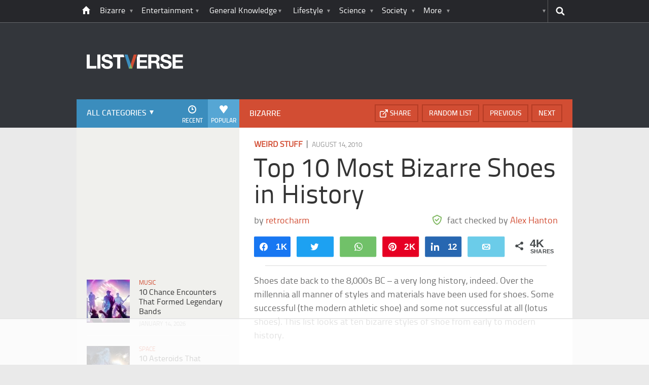

--- FILE ---
content_type: text/html
request_url: https://api.intentiq.com/profiles_engine/ProfilesEngineServlet?at=39&mi=10&dpi=936734067&pt=17&dpn=1&iiqidtype=2&iiqpcid=4c5919a3-e6cd-46c7-aeeb-b43301a718e1&iiqpciddate=1768763312127&pcid=1a32a7a0-b9a1-443f-9ae2-2ac4b7f95092&idtype=3&gdpr=0&japs=false&jaesc=0&jafc=0&jaensc=0&jsver=0.33&testGroup=A&source=pbjs&ABTestingConfigurationSource=group&abtg=A&vrref=https%3A%2F%2Flistverse.com
body_size: 56
content:
{"abPercentage":97,"adt":1,"ct":2,"isOptedOut":false,"data":{"eids":[]},"dbsaved":"false","ls":true,"cttl":86400000,"abTestUuid":"g_72abea69-354d-4aad-beca-4a916ba6d5cc","tc":9,"sid":-681972986}

--- FILE ---
content_type: text/plain
request_url: https://rtb.openx.net/openrtbb/prebidjs
body_size: -220
content:
{"id":"ddf7b45a-9db8-4974-8592-dcebbfaa4c3d","nbr":0}

--- FILE ---
content_type: text/plain
request_url: https://rtb.openx.net/openrtbb/prebidjs
body_size: -220
content:
{"id":"6e4cc66b-0911-4ab0-8e78-1c13c0f8d31e","nbr":0}

--- FILE ---
content_type: text/plain
request_url: https://rtb.openx.net/openrtbb/prebidjs
body_size: -220
content:
{"id":"50321d03-9e9e-4c65-b0b4-bac7d6c2a57e","nbr":0}

--- FILE ---
content_type: text/plain
request_url: https://rtb.openx.net/openrtbb/prebidjs
body_size: -220
content:
{"id":"f2524f91-76ac-4a7e-8e33-e132d074c717","nbr":0}

--- FILE ---
content_type: text/plain
request_url: https://rtb.openx.net/openrtbb/prebidjs
body_size: -220
content:
{"id":"57ca2eba-e5d7-43f6-b85b-bd6ed5ce03b5","nbr":0}

--- FILE ---
content_type: text/plain
request_url: https://rtb.openx.net/openrtbb/prebidjs
body_size: -220
content:
{"id":"53678ca8-7bdb-4eb7-a86e-f1c2d38322d2","nbr":0}

--- FILE ---
content_type: text/plain
request_url: https://rtb.openx.net/openrtbb/prebidjs
body_size: -220
content:
{"id":"59c79b93-069c-429f-a7ff-1d3e823f91a7","nbr":0}

--- FILE ---
content_type: text/plain
request_url: https://rtb.openx.net/openrtbb/prebidjs
body_size: -220
content:
{"id":"73b9ff7f-d7d6-4d5f-a774-9309a789b8ec","nbr":0}

--- FILE ---
content_type: text/plain
request_url: https://rtb.openx.net/openrtbb/prebidjs
body_size: -220
content:
{"id":"92a961eb-4c23-4055-a467-a71e8cf98383","nbr":0}

--- FILE ---
content_type: text/plain
request_url: https://rtb.openx.net/openrtbb/prebidjs
body_size: -220
content:
{"id":"62d0b228-081f-402c-ad21-7b6e6fe460ba","nbr":0}

--- FILE ---
content_type: text/plain
request_url: https://rtb.openx.net/openrtbb/prebidjs
body_size: -220
content:
{"id":"2b923417-eafc-4b92-ab33-624584e8760c","nbr":0}

--- FILE ---
content_type: text/plain; charset=UTF-8
request_url: https://at.teads.tv/fpc?analytics_tag_id=PUB_17002&tfpvi=&gdpr_consent=&gdpr_status=22&gdpr_reason=220&ccpa_consent=&sv=prebid-v1
body_size: 56
content:
YzE2ZDFmZWQtZjk1Ny00MmViLTkxMjQtNjRlNGQ2Y2ZiNzY2Iy05LTY=

--- FILE ---
content_type: text/plain
request_url: https://rtb.openx.net/openrtbb/prebidjs
body_size: -220
content:
{"id":"66f278f8-a4fe-4623-8a3e-00b5a57f7cd7","nbr":0}

--- FILE ---
content_type: text/plain
request_url: https://rtb.openx.net/openrtbb/prebidjs
body_size: -220
content:
{"id":"d80ca7b5-9a79-4cce-9836-a4820106f808","nbr":0}

--- FILE ---
content_type: application/javascript; charset=utf-8
request_url: https://fundingchoicesmessages.google.com/f/AGSKWxUzfnoGAAdqc53K7V9KrLNiEtQy4A5rgFLEdQZcHYErVrUGYFmgUfUBYjav8AVwEJztEbHVbP1Ir_5XESEIE-xmQdArwdV0td_tjSu9V1xJFXcmpyNWmwMnB06ZZU-LV_95x6jUmEq60XgqpoaGHwAA4L0bua-EGjV4FQ565zAepa2ezaH_QAAb-gz7/_/ad_box_/rotation/banner/adsbannerjs./rcsad_/270x90-
body_size: -1292
content:
window['4cae72e3-e3af-4226-9c56-647fdb127b7f'] = true;

--- FILE ---
content_type: text/plain
request_url: https://rtb.openx.net/openrtbb/prebidjs
body_size: -220
content:
{"id":"bf04d34c-804f-4bcc-87b0-3ed0f6eb4cd8","nbr":0}

--- FILE ---
content_type: text/plain
request_url: https://rtb.openx.net/openrtbb/prebidjs
body_size: -220
content:
{"id":"edd43718-e4f1-43d3-afb5-65bdd030e8f5","nbr":0}

--- FILE ---
content_type: text/plain
request_url: https://rtb.openx.net/openrtbb/prebidjs
body_size: -84
content:
{"id":"c1c11a39-fb51-4bfb-adcf-f22adfc100d2","nbr":0}